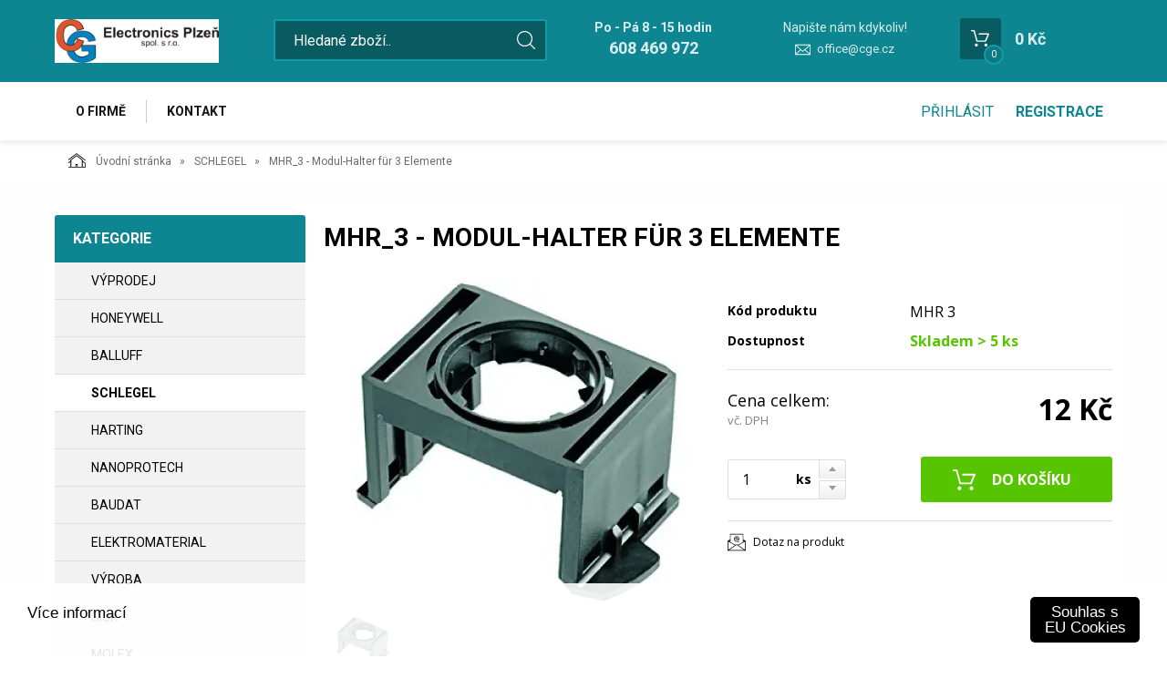

--- FILE ---
content_type: text/html; charset=utf-8
request_url: https://www.cge.cz/mhr3-modul-halter-fur-3-elemente.html
body_size: 7098
content:
<!DOCTYPE html>
<html lang="">
<head>
    <meta charset="utf-8" />

    <title>MHR_3 - Modul-Halter für 3 Elemente </title>
    <meta name="keywords" content="" lang="" />
    <meta name="description" content="" lang="" />

    <meta name="author" content="Nový Web s.r.o. info@novy-web.cz" />
    
    <meta name="robots" content="all,follow"/>
<meta name="googlebot" content="index,follow,snippet,archive"/>    <meta name="viewport" content="width=device-width, initial-scale=1">
    <script src="https://www.cge.cz/media/js/jquery.min.js"></script>
    
        <link rel="icon" href="https://www.cge.cz/media/images/favicon.ico">
        
    <meta name="SKYPE_TOOLBAR" content="SKYPE_TOOLBAR_PARSER_COMPATIBLE" />
    <link type="text/css" href="https://www.cge.cz/media/css/overlay.css?4645262" rel="stylesheet" />
<link type="text/css" href="https://www.cge.cz/media/js/light-gallery/css/lightGallery.css?4645262" rel="stylesheet" />
<link type="text/css" href="https://www.cge.cz/media/css/eucookies.css?4645262" rel="stylesheet" />
<link type="text/css" href="https://www.cge.cz/media/css/noty_nw.css?4645262" rel="stylesheet" />
<link type="text/css" href="https://fonts.googleapis.com/css?family=Open+Sans+Condensed:300,700&amp;amp;subset=latin,cyrillic-ext,latin-ext,cyrillic" rel="stylesheet" />
<link type="text/css" href="https://fonts.googleapis.com/css?family=Open+Sans:400,800,700,300&amp;amp;subset=latin,cyrillic-ext,latin-ext,cyrillic" rel="stylesheet" />
<link type="text/css" href="https://fonts.googleapis.com/css?family=Roboto:400,400i,700&amp;amp;subset=latin-ext" rel="stylesheet" />
<link type="text/css" href="https://www.cge.cz/media/js/multicomplete/jquery-multicomplete.css?4645262" rel="stylesheet" />
<link type="text/css" href="https://www.cge.cz/media/dynamic_p9575_cg_electronics_plzen_spol_s_ro/Eshop_4.less?4645262" rel="stylesheet" />  
        <script>var dataLayer = window.dataLayer || [];</script>
    </head>

<body>
    
    


<div id="fb-root"></div>
<div id="page">
        	<div class="container-fluid header">
		<div class="container">
			<div class="row">
				<div class="col-md-12">
					<a href="https://www.cge.cz/" class="logo">
						<span class="wrapper-of-flex">
							<img src="https://www.cge.cz/User_Files/theme/electronic.jpg" alt="">
						</span>
					</a>
					<div class="search">
						<form method="get" class="search" action="https://www.cge.cz/content/search" >
    <input type="search" class="textbox" name="search" value="" placeholder="Hledané zboží.." id="searchinput" />
    <input type="submit" name="" value="">
    <input type="hidden" name="search_in[products]" value="1" />    <input type="hidden" name="search_in[cats]" value="1" />    <input type="hidden" name="advanced" value="0" />    
</form>
					</div>
					<div class="contact">
						<div class="tel_open">
							<span>Po - Pá 8 - 15 hodin</span>
							<strong>608 469 972</strong>
						</div>
													<div class="mail">
								<span>Napište nám kdykoliv!</span>
								<a href="mailto:office@cge.cz">office@cge.cz</a>
							</div>
											</div>
					<div class="header_cart">
						
<a href="https://www.cge.cz/content/shoppingcart/html" class="cartHref">
<div class="icon">
  <!-- media/images/shoping_cart.svg --><svg xmlns="http://www.w3.org/2000/svg" xmlns:xlink="http://www.w3.org/1999/xlink" version="1.1"  x="0px" y="0px" viewBox="0 0 459.529 459.529" style="enable-background:new 0 0 459.529 459.529;" xml:space="preserve" width="512px" height="512px"><g>	<g>		<path d="M17,55.231h48.733l69.417,251.033c1.983,7.367,8.783,12.467,16.433,12.467h213.35c6.8,0,12.75-3.967,15.583-10.2    l77.633-178.5c2.267-5.383,1.7-11.333-1.417-16.15c-3.117-4.817-8.5-7.65-14.167-7.65H206.833c-9.35,0-17,7.65-17,17    s7.65,17,17,17H416.5l-62.9,144.5H164.333L94.917,33.698c-1.983-7.367-8.783-12.467-16.433-12.467H17c-9.35,0-17,7.65-17,17    S7.65,55.231,17,55.231z" fill="#ffffff"/>		<path d="M135.433,438.298c21.25,0,38.533-17.283,38.533-38.533s-17.283-38.533-38.533-38.533S96.9,378.514,96.9,399.764    S114.183,438.298,135.433,438.298z" fill="#ffffff"/>		<path d="M376.267,438.298c0.85,0,1.983,0,2.833,0c10.2-0.85,19.55-5.383,26.35-13.317c6.8-7.65,9.917-17.567,9.35-28.05    c-1.417-20.967-19.833-37.117-41.083-35.7c-21.25,1.417-37.117,20.117-35.7,41.083    C339.433,422.431,356.15,438.298,376.267,438.298z" fill="#ffffff"/>	</g></g></svg>  <span class="items countitems">0</span>
</div>
<span class="price totalprice_pricevat">0&nbsp;Kč</span>
</a>

<div class="header_cart_hover">
	<div id="cartwindow"></div>
</div>
					</div>
				</div>
			</div>
		</div>
	</div>
	<div class="container-fluid mainMenuHolder">
		<div class="container">
			<div class="row">
				<div class="col-md-12">
					<div class="main-menu">
						<ul ><li class="first" >
<a href="https://www.cge.cz/o-firme.html" class="">O firmě</a></li><li class="last" >
<a href="https://www.cge.cz/kontakt.html" class="">Kontakt</a></li></ul>					</div>
                        					    						<div class="login-menu">
    							<ul>
            <li><a href="https://www.cge.cz/content/login" >Přihlásit</a></li>
        <li><a href="https://www.cge.cz/content/customer/registration"><strong>Registrace</strong></a></li>
    </ul>    						</div>
    					                    				</div>
			</div>
		</div>
	</div>

	<div class="container-fluid breadcrumpHolder">
  <div class="container">
    <ul class="nwBreadcrumb">
    <li>
        <a href="https://www.cge.cz/"><img src="https://www.cge.cz/media/images/breadcrump_house.svg" alt="">Úvodní stránka</a>
    </li>

             <li>
                    <a href="https://www.cge.cz/schlegel-1.html">SCHLEGEL</a>                </li>
         
        <li class="active">MHR_3 - Modul-Halter für 3 Elemente </li>
    </ul>
  </div>
</div>

<div class="product-layout">
<div class="container">
    <div class="row">
                <div class="col-md-3">
            <div class="leftMenu">
                
                  
<div class="leftMenu">
  <span class="tit">Kategorie</span>
  <ul ><li class="first" ><a href="https://www.cge.cz/vyprodej.html" class="">VÝPRODEJ</a></li><li ><a href="https://www.cge.cz/honeywell-1.html" class="">HONEYWELL</a></li><li ><a href="https://www.cge.cz/balluff-1.html" class="">BALLUFF</a></li><li class="toggled active" ><a href="https://www.cge.cz/schlegel-1.html" class="active ">SCHLEGEL</a></li><li ><a href="https://www.cge.cz/harting-1.html" class="">HARTING</a></li><li ><a href="https://www.cge.cz/nanoprotech-1.html" class="">NANOPROTECH</a></li><li ><a href="https://www.cge.cz/baudat-1.html" class="">BAUDAT</a></li><li ><a href="https://www.cge.cz/elektromaterial.html" class="">ELEKTROMATERIAL</a></li><li ><a href="https://www.cge.cz/vyroba.html" class="">VÝROBA</a></li><li ><a href="https://www.cge.cz/sick-1.html" class="">SICK</a></li><li ><a href="https://www.cge.cz/molex-1.html" class="">MOLEX</a></li><li ><a href="https://www.cge.cz/phoenix-contact-1.html" class="">PHOENIX CONTACT</a></li><li ><a href="https://www.cge.cz/siemens-1.html" class="">SIEMENS</a></li><li ><a href="https://www.cge.cz/ifm-1.html" class="">IFM</a></li><li ><a href="https://www.cge.cz/kancelarska-technika.html" class="">Kancelářská technika</a></li><li ><a href="https://www.cge.cz/wenglor-1.html" class="">WENGLOR</a></li><li ><a href="https://www.cge.cz/sensit-1.html" class="">SENSIT</a></li><li ><a href="https://www.cge.cz/contrinex-1.html" class="">CONTRINEX</a></li><li ><a href="https://www.cge.cz/cosmotec-1.html" class="">COSMOTEC</a></li><li class="last" ><a href="https://www.cge.cz/eset-2.html" class="">ESET</a></li></ul>

  
</div>

                
            </div>
            
        </div>
                <div class="col-md-9">
            <div class="productDetail">
                <div class="row">
                    <div class="col-md-12">
                        <h1>MHR_3 - Modul-Halter für 3 Elemente </h1>
                    </div>
                </div>
                <div class="row">
                    <div class="col-md-6">
                        <div class="imageBox">
                                                        <div class="mainImage">
                                <a title="mhr3-modul-halter-fur-3-elemente_79_61.jpg" href="https://www.cge.cz/User_Files/webp/photos/mhr3-modul-halter-fur-3-elemente_79_61.jpg.webp" >
                                    <img alt="mhr3-modul-halter-fur-3-elemente_79_61.jpg" src="https://www.cge.cz/User_Files/photos/thumbs/t360-m420_mhr3-modul-halter-fur-3-elemente_79_61.jpg.webp">
                                </a>
                            </div>
                                                        <div class="thumbs">
                                <ul id="lightGallery">
                                                                                                           <li data-src="https://www.cge.cz/User_Files/webp/photos/mhr3-modul-halter-fur-3-elemente_79_61.jpg.webp" data-main-src="https://www.cge.cz/User_Files/photos/thumbs/t360-m420_mhr3-modul-halter-fur-3-elemente_79_61.jpg.webp" class="openImg">
                                        <img src="https://www.cge.cz/User_Files/photos/thumbs/t94-m100_mhr3-modul-halter-fur-3-elemente_79_61.jpg.webp" title="mhr3-modul-halter-fur-3-elemente_79_61.jpg"/>
                                    </li>
                                                                    </ul>
                            </div>
                                                         
                        </div>
                    </div>
                    <div class="col-md-6">
                        <div class="desc">
                            <div class="annotation"></div>
                            <table class="descTable">
                                                                    <tr><td class="title">Kód produktu</td><td class="descr">MHR 3</td></tr>
                                                                                                                                                            </table>
                            <form action="https://www.cge.cz/content/cartadd" onsubmit="return shoppingcart.cartadd(this);" method="get" id="addtocart">
                                                              <div class="availabilityTableHolder">
                                    <table class="availabilityTable">
                                        <tr><td class="title">Dostupnost</td><td class="av inStock">Skladem > 5 ks</td></tr>
                                    </table>
                                </div>
                                                                  <div class="buyBox">
                                    <table class="price">
                                      <tr>
                                        <td>
                                          <div>Cena celkem:<span>vč. DPH</span></div>
                                        </td>
                                        <td>
                                            <strong>
                                                12&nbsp;Kč                                                                                            </strong>
                                                                                    </td>
                                      </tr>
                                    </table>
                                                                        <table class="buy ">
                                      <tr>
                                        <td>
                                          <div class="quantity">
                                            <div class="quantityBox">
                                              <input type="number" name="product_id[2279]" id="amount" min="1" value="1" step="1" max="">
                                              <a class="productPlus"></a>
                                              <a class="productMinus"></a>
                                            </div>
                                          </div>
                                          <strong>ks</strong>
                                        </td>
                                        <td>
                                          <input type="submit" value="Do košíku" >
                                        </td>
                                      </tr>
                                    </table>
                                  </div>
                                                                                          </form>
                            <div class="suggBox">
                                <table>
                                    <tr>
                                        <td>
                                                                                        <span><a href="https://www.cge.cz/content/product/question/2279" class="question">Dotaz na produkt</a></span>
                                                                                                                                </td>
                                    </tr>
                                </table>
                            </div>
                        </div>
                    </div>
                </div>
                <div class="row">
                  <div class="col-md-12">
                    <div class="datail_ui_tabs">
                                            <ul>
                        <li data-target="popis"><a href="#">Popis</a></li>
                                                <li data-target="parametry"><a href="#">Parametry</a></li>
                                                                                                                                                                                              </ul>
                      <div class="clearfix"></div>
                    </div>
                  </div>
                </div>
                <div class="row">
                  <div class="col-md-12">
                    <div class="desc_holder" id="popis">
                      <p style="text-align: left; text-indent: 0px; padding: 0px 0px 0px 0px; margin: 0px 0px 0px 0px;"><span style=" font-size: 10pt; font-family: 'Calibri'; font-style: normal; font-weight: normal; color: #000000; background-color: transparent; text-decoration: none;">Rubrik: Kontaktgeber</span></p>
<p style="text-align: left; text-indent: 0px; padding: 0px 0px 0px 0px; margin: 0px 0px 0px 0px;"><span style=" font-size: 10pt; font-family: 'Calibri'; font-style: normal; font-weight: normal; color: #000000; background-color: transparent; text-decoration: none;">Baureihe: Kontaktgeber M...</span></p>
<p style="text-align: left; text-indent: 0px; padding: 0px 0px 0px 0px; margin: 0px 0px 0px 0px;"><span style=" font-size: 10pt; font-family: 'Calibri'; font-style: normal; font-weight: normal; color: #000000; background-color: transparent; text-decoration: none;">Zubehörtyp: Kontaktgeber</span></p>
<p style="text-align: left; text-indent: 0px; padding: 0px 0px 0px 0px; margin: 0px 0px 0px 0px;"><span style=" font-size: 10pt; font-family: 'Calibri'; font-style: normal; font-weight: normal; color: #000000; background-color: transparent; text-decoration: none;">Lagertemperatur: -50°C ... 85°C</span></p>
<p style="text-align: left; text-indent: 0px; padding: 0px 0px 0px 0px; margin: 0px 0px 0px 0px;"><span style=" font-size: 10pt; font-family: 'Calibri'; font-style: normal; font-weight: normal; color: #000000; background-color: transparent; text-decoration: none;">Betriebstemperatur: -30°C ... 85°C</span></p>
                    </div>
                  </div>
                </div>
                                <div class="row">
                  <div class="col-md-12" id="parametry">
                    <span class="detail_tit">Parametry</span>
                    <div class="param_holder">
    <ul class="parametersLists">
          
                            <li><span>Záruka: </span><strong>24 měs.   </strong></li>
                        </ul>
</div>
                  </div>
                </div>
                                                                                                                                <div class="row">
                    <div class="col-md-12">
                         
                    </div>
                </div>
            </div>
        </div>
    </div>
</div>
</div>


	<div class="container-fluid newsletter_confirm_holder">
		<div class="container">
			<div class="row">
				<div class="col-md-12">
					<div class="col-md-6">
						<div class="newsletter_text">
							<strong>Výběr těch nejlepších slev a novinek!</strong>
							<span>Výběr těch nejlepších slev a novinek!</span>
						</div>
					</div>
					<div class="col-md-6">
						<form role="form" action="https://www.cge.cz/content/newsletter/addconfirm" method="post" onsubmit="return ajaxsendform(this, true);">
							<input type="email" name="email" placeholder="Vložte e-mail">
							<input type="submit" class="" value="Odeslat">
							<div class="gdpragreements newsletter">
        <label class="gdpragreements">
                <input type="checkbox" name="gdpragreement[newsletter]" value="1" required="required" >
        Souhlasím se <a href="https://www.cge.cz/ochrana-osobnich-udaju.html" class="gdpr-confirm" data-title="Souhlasím se zpracováním mých osobních údajů správcem těchto www za účely uvedenými v dokumentu Souhlas se zpracováním osobních údajů" target="_blank">zpracováním osobních údajů</a>     </label>
</div>														<span id="hiddenInput_697297b1298aa"></span>
							<input type="hidden" name="an_sp" value="1">
							<script type="text/javascript">
							    document.getElementById('hiddenInput_697297b1298aa').innerHTML = (String.fromCharCode(60) + 'input type="hidden" name="jeclovek" value="a' + 'no" />');
							</script>
						</form>
					</div>
				</div>
			</div>
		</div>
	</div>
	<footer>
		<div class="container-fluid footer">
			<div class="container">
				<div class="row">
					<div class="col-md-3">
						<span class="tit">Užitečné informace</span>
						<div class="footer_menu">
							<ul ><li class="first" >
<a href="https://www.cge.cz/doprava-a-platba.html" class="">Doprava a platba</a></li><li >
<a href="https://www.cge.cz/obchodni-podminky.html" class="">Obchodní podmínky</a></li><li >
<a href="https://www.cge.cz/reklamacni-rad.html" class="">Reklamační řád</a></li><li class="last" >
<a href="https://www.cge.cz/ochrana-osobnich-udaju.html" class="">Ochrana osobních údajů</a></li></ul>						</div>
					</div>
					<div class="col-md-2">
						<span class="tit">Kontakt</span>
						<address>
							CG Electronics Plzeň, spol. s r.o. <br>
							Železničářská 349/39<br>
							312 00 							Plzeň <br><br>
							IČ: 25218409<br>
							DIČ: CZ25218409<br>
						</address>
					</div>
					<div class="col-md-4">
						<div class="footer_contact">
													<span>Po - Pá 8 - 15 hodin</span>
																			<strong class="tel"><i><!-- media/images/footer_phone_icon.svg --><svg version="1.1"  xmlns="http://www.w3.org/2000/svg" xmlns:xlink="http://www.w3.org/1999/xlink" x="0px" y="0px"	 viewBox="0 0 473.806 473.806" style="enable-background:new 0 0 473.806 473.806;" xml:space="preserve"><g>	<g>		<path d="M374.456,293.506c-9.7-10.1-21.4-15.5-33.8-15.5c-12.3,0-24.1,5.3-34.2,15.4l-31.6,31.5c-2.6-1.4-5.2-2.7-7.7-4			c-3.6-1.8-7-3.5-9.9-5.3c-29.6-18.8-56.5-43.3-82.3-75c-12.5-15.8-20.9-29.1-27-42.6c8.2-7.5,15.8-15.3,23.2-22.8			c2.8-2.8,5.6-5.7,8.4-8.5c21-21,21-48.2,0-69.2l-27.3-27.3c-3.1-3.1-6.3-6.3-9.3-9.5c-6-6.2-12.3-12.6-18.8-18.6			c-9.7-9.6-21.3-14.7-33.5-14.7s-24,5.1-34,14.7c-0.1,0.1-0.1,0.1-0.2,0.2l-34,34.3c-12.8,12.8-20.1,28.4-21.7,46.5			c-2.4,29.2,6.2,56.4,12.8,74.2c16.2,43.7,40.4,84.2,76.5,127.6c43.8,52.3,96.5,93.6,156.7,122.7c23,10.9,53.7,23.8,88,26			c2.1,0.1,4.3,0.2,6.3,0.2c23.1,0,42.5-8.3,57.7-24.8c0.1-0.2,0.3-0.3,0.4-0.5c5.2-6.3,11.2-12,17.5-18.1c4.3-4.1,8.7-8.4,13-12.9			c9.9-10.3,15.1-22.3,15.1-34.6c0-12.4-5.3-24.3-15.4-34.3L374.456,293.506z M410.256,398.806			C410.156,398.806,410.156,398.906,410.256,398.806c-3.9,4.2-7.9,8-12.2,12.2c-6.5,6.2-13.1,12.7-19.3,20			c-10.1,10.8-22,15.9-37.6,15.9c-1.5,0-3.1,0-4.6-0.1c-29.7-1.9-57.3-13.5-78-23.4c-56.6-27.4-106.3-66.3-147.6-115.6			c-34.1-41.1-56.9-79.1-72-119.9c-9.3-24.9-12.7-44.3-11.2-62.6c1-11.7,5.5-21.4,13.8-29.7l34.1-34.1c4.9-4.6,10.1-7.1,15.2-7.1			c6.3,0,11.4,3.8,14.6,7c0.1,0.1,0.2,0.2,0.3,0.3c6.1,5.7,11.9,11.6,18,17.9c3.1,3.2,6.3,6.4,9.5,9.7l27.3,27.3			c10.6,10.6,10.6,20.4,0,31c-2.9,2.9-5.7,5.8-8.6,8.6c-8.4,8.6-16.4,16.6-25.1,24.4c-0.2,0.2-0.4,0.3-0.5,0.5			c-8.6,8.6-7,17-5.2,22.7c0.1,0.3,0.2,0.6,0.3,0.9c7.1,17.2,17.1,33.4,32.3,52.7l0.1,0.1c27.6,34,56.7,60.5,88.8,80.8			c4.1,2.6,8.3,4.7,12.3,6.7c3.6,1.8,7,3.5,9.9,5.3c0.4,0.2,0.8,0.5,1.2,0.7c3.4,1.7,6.6,2.5,9.9,2.5c8.3,0,13.5-5.2,15.2-6.9			l34.2-34.2c3.4-3.4,8.8-7.5,15.1-7.5c6.2,0,11.3,3.9,14.4,7.3c0.1,0.1,0.1,0.1,0.2,0.2l55.1,55.1			C420.456,377.706,420.456,388.206,410.256,398.806z"/>		<path d="M256.056,112.706c26.2,4.4,50,16.8,69,35.8s31.3,42.8,35.8,69c1.1,6.6,6.8,11.2,13.3,11.2c0.8,0,1.5-0.1,2.3-0.2			c7.4-1.2,12.3-8.2,11.1-15.6c-5.4-31.7-20.4-60.6-43.3-83.5s-51.8-37.9-83.5-43.3c-7.4-1.2-14.3,3.7-15.6,11			S248.656,111.506,256.056,112.706z"/>		<path d="M473.256,209.006c-8.9-52.2-33.5-99.7-71.3-137.5s-85.3-62.4-137.5-71.3c-7.3-1.3-14.2,3.7-15.5,11			c-1.2,7.4,3.7,14.3,11.1,15.6c46.6,7.9,89.1,30,122.9,63.7c33.8,33.8,55.8,76.3,63.7,122.9c1.1,6.6,6.8,11.2,13.3,11.2			c0.8,0,1.5-0.1,2.3-0.2C469.556,223.306,474.556,216.306,473.256,209.006z"/>	</g></g><g></g><g></g><g></g><g></g><g></g><g></g><g></g><g></g><g></g><g></g><g></g><g></g><g></g><g></g><g></g></svg></i> 608 469 972</strong>
												<br>
													<span>Napište nám kdykoliv!</span>
							<strong class="email"><i><!-- media/images/envelope.svg --><svg version="1.1"  xmlns="http://www.w3.org/2000/svg" xmlns:xlink="http://www.w3.org/1999/xlink" x="0px" y="0px" viewBox="0 0 485.411 485.411" fill="#fff" style="enable-background:new 0 0 485.411 485.411;" xml:space="preserve">	<g>		<path d="M0,81.824v321.763h485.411V81.824H0z M242.708,280.526L43.612,105.691h398.187L242.708,280.526z M163.397,242.649L23.867,365.178V120.119L163.397,242.649z M181.482,258.533l61.22,53.762l61.22-53.762L441.924,379.72H43.487 L181.482,258.533z M322.008,242.655l139.535-122.536v245.059L322.008,242.655z"/>	</g></svg></i><a href="mailto:office@cge.cz">office@cge.cz</a></strong>
												</div>
					</div>
					<div class="col-md-3">
						<div class="copyright">
							<a href="https://www.cge.cz/" class="logo"><img src="https://www.cge.cz/media/images/logo.png" alt="" /></a>
							<span>Copyright © Novy Web s.r.o. 2026</span>
						</div>
					</div>
				</div>
			</div>
		</div>
	</footer>
	
	</div>

<div class="eucookies-wrapper">
	<div class="euc_strip bottom white">
		<a class="euc_btn euc_link_consent" href="https://www.cge.cz/eucookies/consent">Souhlas s EU Cookies</a>
		<p class="euc_text"> <a href="" class="euc_more_info" >Více informací</a></p>
	</div>
</div>


                    
    <script type="text/javascript" src="https://www.cge.cz/media/js/jquery.min.js?4645262"></script>
<script type="text/javascript" src="https://www.cge.cz/media/js/bootstrap.min.js?4645262"></script>
<script type="text/javascript" src="https://www.cge.cz/media/js/frontweb.js?4645262"></script>
<script type="text/javascript" src="https://www.cge.cz/media/js/overlay.js?4645262"></script>
<script type="text/javascript" src="https://www.cge.cz/media/js/light-gallery/js/lightGallery.js?4645262"></script>
<script type="text/javascript" src="https://www.cge.cz/media/js/light-gallery/js/lg-thumbnail.js?4645262"></script>
<script type="text/javascript" src="https://www.cge.cz/media/js/light-gallery/js/lg-zoom.js?4645262"></script>
<script type="text/javascript" src="https://www.cge.cz/media/js/shoppingcart.js?4645262"></script>
<script type="text/javascript" src="https://www.cge.cz/media/js/shitpopup.js?4645262"></script>
<script type="text/javascript" src="https://www.cge.cz/media/js/mobilemenu/js/jquery.mmenu.min.js?4645262"></script>
<script type="text/javascript" src="https://www.cge.cz/media/js/mobilemenu/js/addons/jquery.mmenu.backbutton.min.js?4645262"></script>
<script type="text/javascript" src="https://www.cge.cz/media/js/mobilemenu/js/addons/jquery.mmenu.navbars.min.js?4645262"></script>
<script type="text/javascript" src="https://www.cge.cz/media/js/noty/packaged/jquery.noty.packaged.min.js?4645262"></script>
<script type="text/javascript" src="https://www.cge.cz/media/js/noty/nw_noty_init.js?4645262"></script>
<script type="text/javascript" src="https://www.cge.cz/media/js/webdemo.js?4645262"></script>
<script type="text/javascript" src="https://www.cge.cz/media/js/multicomplete/jquery-multicomplete.js?4645262"></script>
<script type="text/javascript" src="https://www.cge.cz/media/js/multicomplete/init-multicomplete.js?4645262"></script><script>
  $( document ).ready(function() {
    $( ".leftMenu i.toggle_submenu" ).click(function() {
      var li = $(this).closest("li");
      $(li).toggleClass("toggled");
    });
  });
</script><script type="text/javascript">
$( document ).ready(function() {
    if ($(window).width() < 960) {
       $( ".leftMenu .tit" ).click(function() {
           $( ".leftMenu > ul" ).slideToggle( "slow", function() {});
       });
    }
});
</script><script type="text/javascript">
                                $(document).ready(function(){
                                  $('div.imageBox div.thumbs ul li').hover(function(){
                                      $('div.imageBox .mainImage img').attr('src', jQuery(this).attr('data-main-src'));
                                      $('div.imageBox .mainImage a').attr('href', jQuery(this).attr('href'));
                                      $('div.imageBox div.thumbs ul li').removeClass('openImg');
                                      $(this).addClass('openImg');
                                  });
                                  $('div.imageBox .mainImage a').click(function(){
                                      $('div.imageBox div.thumbs li.openImg').click();
                                      return false;
                                  })
                                  $('#lightGallery').lightGallery({
                                      showThumbByDefault: true,
                                      addClass:'showThumbByDefault',
                                      download: false,
                                  });
                                });
</script><script type="text/javascript">
                        $( ".datail_ui_tabs ul li" ).click(function() {
                          var element = $(this).attr("data-target");
                          $('html, body').animate({
                              scrollTop: $("#"+element).offset().top
                          }, 500);
                          return false;
                        });
</script><script type="text/javascript">
$("div.quantity div.quantityBox").each(function() {
    var inp = $(this).find("input");
    var step = 1;
    if(inp.attr('step') && inp.attr('step') > 1) {
        step = parseInt(inp.attr('step'));
        inp.on( "change", function() {
            var inpVal = inp.val();
            var newVal = (Math.ceil(inpVal / step)) * step;
            inp.val(newVal);
        } );
    }
    $(this).find("a.productPlus").click(function() {
      var inpVal = inp.val();
      inp.val(parseInt(inpVal) + step);

      // shoppingcart.updateQuantity($(inp).data('code'), $(inp).val());
      return false;
    });
    $(this).find("a.productMinus").click(function() {
      var inpVal = inp.val();
      inp.val( parseInt(inpVal) > 0 ? parseInt(inpVal) - step : 0);

      // shoppingcart.updateQuantity($(inp).data('code'), $(inp).val());
      return false;
    });
});


</script>    
    <div id="msg">
        <script type="text/javascript">jQuery(document).ready(function(){});</script>    </div>

    <script type="text/javascript">
      ajaxload('https://www.cge.cz/content/shopwindow', 'cartwindow');
    </script>
      </body>
</html>



--- FILE ---
content_type: text/html; charset=utf-8
request_url: https://www.cge.cz/content/shoppingcart/getpricejson
body_size: 281
content:
{"countitems":0,"topCart":{"items":"0 polo\u017eek","price":"0&nbsp;K\u010d,-"},"totalprice":{"price":"0,00&nbsp;K\u010d","pricevat":"0&nbsp;K\u010d","vatvalue":"0,00&nbsp;K\u010d"},"totalpricediscount":{"price":"0,00&nbsp;K\u010d","pricevat":"0&nbsp;K\u010d","vatvalue":"0,00&nbsp;K\u010d"},"totalpricewithdiscount":{"price":"0,00&nbsp;K\u010d","pricevat":"0&nbsp;K\u010d","vatvalue":"0,00&nbsp;K\u010d"},"orderprice":{"price":"0,00&nbsp;K\u010d","pricevat":"0&nbsp;K\u010d","vatvalue":"0,00&nbsp;K\u010d"},"freeprice":"3&nbsp;630&nbsp;K\u010d","transport":{"2":{"id":"2","pricevat":"133&nbsp;K\u010d","freeprice":"3&nbsp;630&nbsp;K\u010d","display":1,"selected":0}},"payment":{"5":{"id":5,"pricevat":"61&nbsp;K\u010d","freeprice":"0&nbsp;K\u010d","display":1,"selected":0},"6":{"id":6,"pricevat":"0&nbsp;K\u010d","freeprice":"2&nbsp;420&nbsp;K\u010d","display":1,"selected":0}},"items":[],"payment_transport_price":{"5":{"id":5,"pricevat":"194&nbsp;K\u010d","freeprice":"0&nbsp;K\u010d","display":1,"selected":0},"6":{"id":6,"pricevat":"133&nbsp;K\u010d","freeprice":"2&nbsp;420&nbsp;K\u010d","display":1,"selected":0}},"actual":{"transport":{"name":"","price":"","pricevat":""},"paymenttransport":{"price":"","pricevat":""},"payment":{"name":"","price":"","pricevat":""}},"misstofreepricehidden":"0","misstofreeprice":{"price":"3&nbsp;000,00&nbsp;K\u010d","pricevat":"3&nbsp;630&nbsp;K\u010d"},"deliverydate":"O\u010dek\u00e1van\u00e9 datum expedice objedn\u00e1vky je 22. 01. 2026"}

--- FILE ---
content_type: application/javascript
request_url: https://www.cge.cz/media/js/light-gallery/js/lg-thumbnail.js?4645262
body_size: 2984
content:
(function($, window, document, undefined) {

    'use strict';

    var defaults = {
        thumbnail: true,

        animateThumb: true,
        currentPagerPosition: 'middle',

        thumbWidth: 100,
        thumbContHeight: 100,
        thumbMargin: 5,

        exThumbImage: false,
        showThumbByDefault: true,
        toogleThumb: true,
        pullCaptionUp: true,

        enableThumbDrag: true,
        enableThumbSwipe: true,
        swipeThreshold: 50,

        loadYoutubeThumbnail: true,
        youtubeThumbSize: 1,

        loadVimeoThumbnail: true,
        vimeoThumbSize: 'thumbnail_small',

        loadDailymotionThumbnail: true
    };

    var Thumbnail = function(element) {

        // get lightGallery core plugin data
        this.core = $(element).data('lightGallery');

        // extend module default settings with lightGallery core settings
        this.core.s = $.extend({}, defaults, this.core.s);

        this.$el = $(element);
        this.$thumbOuter = null;
        this.thumbOuterWidth = 0;
        this.thumbTotalWidth = (this.core.$items.length * (this.core.s.thumbWidth + this.core.s.thumbMargin));
        this.thumbIndex = this.core.index;

        // Thumbnail animation value
        this.left = 0;

        this.init();

        return this;
    };

    Thumbnail.prototype.init = function() {
        if (this.core.s.thumbnail && this.core.$items.length > 1) {
            if (this.core.s.showThumbByDefault) {
                this.core.$outer.addClass('lg-thumb-open');
            }

            if (this.core.s.pullCaptionUp) {
                this.core.$outer.addClass('lg-pull-caption-up');
            }

            this.build();
            if (this.core.s.animateThumb) {
                if (this.core.s.enableThumbDrag && !this.core.isTouch && this.core.doCss()) {
                    this.enableThumbDrag();
                }

                if (this.core.s.enableThumbSwipe && this.core.isTouch && this.core.doCss()) {
                    this.enableThumbSwipe();
                }

                this.thumbClickable = false;
            } else {
                this.thumbClickable = true;
            }

            this.toogle();
            this.thumbkeyPress();
        }
    };

    Thumbnail.prototype.build = function() {
        var _this = this;
        var thumbList = '';
        var vimeoErrorThumbSize = '';
        var $thumb;
        var html = '<div class="lg-thumb-outer">' +
            '<div class="lg-thumb group">' +
            '</div>' +
            '</div>';

        switch (this.core.s.vimeoThumbSize) {
            case 'thumbnail_large':
                vimeoErrorThumbSize = '640';
                break;
            case 'thumbnail_medium':
                vimeoErrorThumbSize = '200x150';
                break;
            case 'thumbnail_small':
                vimeoErrorThumbSize = '100x75';
        }

        _this.core.$outer.addClass('lg-has-thumb');

        _this.core.$outer.find('.lg').append(html);

        _this.$thumbOuter = _this.core.$outer.find('.lg-thumb-outer');
        _this.thumbOuterWidth = _this.$thumbOuter.width();

        if (_this.core.s.animateThumb) {
            _this.core.$outer.find('.lg-thumb').css({
                width: _this.thumbTotalWidth + 'px',
                position: 'relative'
            });
        }

        if (this.core.s.animateThumb) {
            _this.$thumbOuter.css('height', _this.core.s.thumbContHeight + 'px');
        }

        function getThumb(src, thumb, index) {
            var isVideo = _this.core.isVideo(src, index) || {};
            var thumbImg;
            var vimeoId = '';

            if (isVideo.youtube || isVideo.vimeo || isVideo.dailymotion) {
                if (isVideo.youtube) {
                    if (_this.core.s.loadYoutubeThumbnail) {
                        thumbImg = '//img.youtube.com/vi/' + isVideo.youtube[1] + '/' + _this.core.s.youtubeThumbSize + '.jpg';
                    } else {
                        thumbImg = thumb;
                    }
                } else if (isVideo.vimeo) {
                    if (_this.core.s.loadVimeoThumbnail) {
                        thumbImg = '//i.vimeocdn.com/video/error_' + vimeoErrorThumbSize + '.jpg';
                        vimeoId = isVideo.vimeo[1];
                    } else {
                        thumbImg = thumb;
                    }
                } else if (isVideo.dailymotion) {
                    if (_this.core.s.loadDailymotionThumbnail) {
                        thumbImg = '//www.dailymotion.com/thumbnail/video/' + isVideo.dailymotion[1];
                    } else {
                        thumbImg = thumb;
                    }
                }
            } else {
                thumbImg = thumb;
            }

            thumbList += '<div data-vimeo-id="' + vimeoId + '" class="lg-thumb-item" style="width:' + _this.core.s.thumbWidth + 'px; margin-right: ' + _this.core.s.thumbMargin + 'px"><img src="' + thumbImg + '" /></div>';
            vimeoId = '';
        }

        if (_this.core.s.dynamic) {
            for (var i = 0; i < _this.core.s.dynamicEl.length; i++) {
                getThumb(_this.core.s.dynamicEl[i].src, _this.core.s.dynamicEl[i].thumb, i);
            }
        } else {
            _this.core.$items.each(function(i) {

                if (!_this.core.s.exThumbImage) {
                    getThumb($(this).attr('href') || $(this).attr('data-src'), $(this).find('img').attr('src'), i);
                } else {
                    getThumb($(this).attr('href') || $(this).attr('data-src'), $(this).attr(_this.core.s.exThumbImage), i);
                }

            });
        }

        _this.core.$outer.find('.lg-thumb').html(thumbList);

        $thumb = _this.core.$outer.find('.lg-thumb-item');

        // Load vimeo thumbnails
        $thumb.each(function() {
            var $this = $(this);
            var vimeoVideoId = $this.attr('data-vimeo-id');

            if (vimeoVideoId) {
                $.getJSON('http://www.vimeo.com/api/v2/video/' + vimeoVideoId + '.json?callback=?', {
                    format: 'json'
                }, function(data) {
                    $this.find('img').attr('src', data[0][_this.core.s.vimeoThumbSize]);
                });
            }
        });

        // manage active class for thumbnail
        $thumb.eq(_this.core.index).addClass('active');
        _this.core.$el.on('onBeforeSlide.lg.tm', function() {
            $thumb.removeClass('active');
            $thumb.eq(_this.core.index).addClass('active');
        });

        $thumb.on('click.lg touchend.lg', function() {
            var _$this = $(this);
            setTimeout(function() {

                // In IE9 and bellow touch does not support
                // Go to slide if browser does not support css transitions
                if ((_this.thumbClickable && !_this.core.lgBusy) || !_this.core.doCss()) {
                    _this.core.index = _$this.index();
                    _this.core.slide(_this.core.index, false, true);
                }
            }, 50);
        });

        _this.core.$el.on('onBeforeSlide.lg.tm', function() {
            _this.animateThumb(_this.core.index);
        });

        $(window).on('resize.lg.thumb orientationchange.lg.thumb', function() {
            setTimeout(function() {
                _this.animateThumb(_this.core.index);
                _this.thumbOuterWidth = _this.$thumbOuter.width();
            }, 200);
        });

    };

    Thumbnail.prototype.setTranslate = function(value) {
        // jQuery supports Automatic CSS prefixing since jQuery 1.8.0
        this.core.$outer.find('.lg-thumb').css({
            transform: 'translate3d(-' + (value) + 'px, 0px, 0px)'
        });
    };

    Thumbnail.prototype.animateThumb = function(index) {
        var $thumb = this.core.$outer.find('.lg-thumb');
        if (this.core.s.animateThumb) {
            var position;
            switch (this.core.s.currentPagerPosition) {
                case 'left':
                    position = 0;
                    break;
                case 'middle':
                    position = (this.thumbOuterWidth / 2) - (this.core.s.thumbWidth / 2);
                    break;
                case 'right':
                    position = this.thumbOuterWidth - this.core.s.thumbWidth;
            }
            this.left = ((this.core.s.thumbWidth + this.core.s.thumbMargin) * index - 1) - position;
            if (this.left > (this.thumbTotalWidth - this.thumbOuterWidth)) {
                this.left = this.thumbTotalWidth - this.thumbOuterWidth;
            }

            if (this.left < 0) {
                this.left = 0;
            }

            if (this.core.lGalleryOn) {
                if (!$thumb.hasClass('on')) {
                    this.core.$outer.find('.lg-thumb').css('transition-duration', this.core.s.speed + 'ms');
                }

                if (!this.core.doCss()) {
                    $thumb.animate({
                        left: -this.left + 'px'
                    }, this.core.s.speed);
                }
            } else {
                if (!this.core.doCss()) {
                    $thumb.css('left', -this.left + 'px');
                }
            }

            this.setTranslate(this.left);

        }
    };

    // Enable thumbnail dragging and swiping
    Thumbnail.prototype.enableThumbDrag = function() {

        var _this = this;
        var startCoords = 0;
        var endCoords = 0;
        var isDraging = false;
        var isMoved = false;
        var tempLeft = 0;

        _this.$thumbOuter.addClass('lg-grab');

        _this.core.$outer.find('.lg-thumb').on('mousedown.lg.thumb', function(e) {
            if (_this.thumbTotalWidth > _this.thumbOuterWidth) {
                // execute only on .lg-object
                e.preventDefault();
                startCoords = e.pageX;
                isDraging = true;

                // ** Fix for webkit cursor issue https://code.google.com/p/chromium/issues/detail?id=26723
                _this.core.$outer.scrollLeft += 1;
                _this.core.$outer.scrollLeft -= 1;

                // *
                _this.thumbClickable = false;
                _this.$thumbOuter.removeClass('lg-grab').addClass('lg-grabbing');
            }
        });

        $(window).on('mousemove.lg.thumb', function(e) {
            if (isDraging) {
                tempLeft = _this.left;
                isMoved = true;
                endCoords = e.pageX;

                _this.$thumbOuter.addClass('lg-dragging');

                tempLeft = tempLeft - (endCoords - startCoords);

                if (tempLeft > (_this.thumbTotalWidth - _this.thumbOuterWidth)) {
                    tempLeft = _this.thumbTotalWidth - _this.thumbOuterWidth;
                }

                if (tempLeft < 0) {
                    tempLeft = 0;
                }

                // move current slide
                _this.setTranslate(tempLeft);

            }
        });

        $(window).on('mouseup.lg.thumb', function() {
            if (isMoved) {
                isMoved = false;
                _this.$thumbOuter.removeClass('lg-dragging');

                _this.left = tempLeft;

                if (Math.abs(endCoords - startCoords) < _this.core.s.swipeThreshold) {
                    _this.thumbClickable = true;
                }

            } else {
                _this.thumbClickable = true;
            }

            if (isDraging) {
                isDraging = false;
                _this.$thumbOuter.removeClass('lg-grabbing').addClass('lg-grab');
            }
        });

    };

    Thumbnail.prototype.enableThumbSwipe = function() {
        var _this = this;
        var startCoords = 0;
        var endCoords = 0;
        var isMoved = false;
        var tempLeft = 0;

        _this.core.$outer.find('.lg-thumb').on('touchstart.lg', function(e) {
            if (_this.thumbTotalWidth > _this.thumbOuterWidth) {
                e.preventDefault();
                startCoords = e.originalEvent.targetTouches[0].pageX;
                _this.thumbClickable = false;
            }
        });

        _this.core.$outer.find('.lg-thumb').on('touchmove.lg', function(e) {
            if (_this.thumbTotalWidth > _this.thumbOuterWidth) {
                e.preventDefault();
                endCoords = e.originalEvent.targetTouches[0].pageX;
                isMoved = true;

                _this.$thumbOuter.addClass('lg-dragging');

                tempLeft = _this.left;

                tempLeft = tempLeft - (endCoords - startCoords);

                if (tempLeft > (_this.thumbTotalWidth - _this.thumbOuterWidth)) {
                    tempLeft = _this.thumbTotalWidth - _this.thumbOuterWidth;
                }

                if (tempLeft < 0) {
                    tempLeft = 0;
                }

                // move current slide
                _this.setTranslate(tempLeft);

            }
        });

        _this.core.$outer.find('.lg-thumb').on('touchend.lg', function() {
            if (_this.thumbTotalWidth > _this.thumbOuterWidth) {

                if (isMoved) {
                    isMoved = false;
                    _this.$thumbOuter.removeClass('lg-dragging');
                    if (Math.abs(endCoords - startCoords) < _this.core.s.swipeThreshold) {
                        _this.thumbClickable = true;
                    }

                    _this.left = tempLeft;
                } else {
                    _this.thumbClickable = true;
                }
            } else {
                _this.thumbClickable = true;
            }
        });

    };

    Thumbnail.prototype.toogle = function() {
        var _this = this;
        if (_this.core.s.toogleThumb) {
            _this.core.$outer.addClass('lg-can-toggle');
            _this.$thumbOuter.append('<span class="lg-toogle-thumb lg-icon"></span>');
            _this.core.$outer.find('.lg-toogle-thumb').on('click.lg', function() {
                _this.core.$outer.toggleClass('lg-thumb-open');
            });
        }
    };

    Thumbnail.prototype.thumbkeyPress = function() {
        var _this = this;
        $(window).on('keydown.lg.thumb', function(e) {
            if (e.keyCode === 38) {
                e.preventDefault();
                _this.core.$outer.addClass('lg-thumb-open');
            } else if (e.keyCode === 40) {
                e.preventDefault();
                _this.core.$outer.removeClass('lg-thumb-open');
            }
        });
    };

    Thumbnail.prototype.destroy = function() {
        if (this.core.s.thumbnail && this.core.$items.length > 1) {
            $(window).off('resize.lg.thumb orientationchange.lg.thumb keydown.lg.thumb');
            this.$thumbOuter.remove();
            this.core.$outer.removeClass('lg-has-thumb');
        }
    };

    $.fn.lightGallery.modules.Thumbnail = Thumbnail;

})(jQuery, window, document);


--- FILE ---
content_type: application/javascript
request_url: https://www.cge.cz/media/js/frontweb.js?4645262
body_size: 742
content:
urlbase = 'https://www.cge.cz/';

$(function() {

    $("a.login").click(function() {
    data = new Array();
        ajaxloadoverlay(this.href, data, false);

        return false;
    });

  //$('input, textarea').placeholder();

});

function ajaxload(url, id_name, data) {
    data = typeof data !== 'undefined' ? data : new Array();

    var objajax = {
      type: 'GET',
      url: url,
      data: data,
      dataType: 'html',

      success: function(return_data) {
        $("#"+id_name).html(return_data);
      },

      error: function(jqxhr) {
        if (jqxhr.status == 500) {
          messagebox_adderror("Data se nepodařilo načíst");
        }

      }

    }

    $.ajax(objajax);

    return false;

}

function ajaxloadoverlay(url, data, padding) {
  data = typeof data !== 'undefined' ? data : new Array();

  var objajax = {
      type: 'GET',
      url: url,
      data: data,
      dataType: 'html',
      success: function(return_data) {
        addHtmlContent(return_data);
        doOverlayOpen(padding);
      },

      error: function() {
        //chybova hlaska
        alert("Nepodařilo načíst data");
      }

    }

  $.ajax(objajax);

  return false;
}

function ajaxloadmessagebox(url, data) {
  data = typeof data !== 'undefined' ? data : new Array();

  var objajax = {
      type: 'GET',
      url: url,
      data: data,
      dataType: 'html',
      success: function(return_data) {
        messagebox_addok(return_data);
      },

      error: function() {
        //chybova hlaska
        messagebox_adderror("Nepodařilo se načíst data");
      }

    }

  $.ajax(objajax);

  return false;
}

function ajaxmessages() {
  ajaxload(urlbase+'content/web/messages', 'msg');
}

function ajaxsendform(objForm, messagebox, dataType, padding, sync) {
  messagebox = typeof messagebox !== 'undefined' ? messagebox : false;
  dataType = typeof dataType !== 'undefined' ? dataType : 'html';
  sync = typeof sync !== 'undefined' ? sync : true;

  $.ajax({
      type: objForm.method,
      url: objForm.action,
      data: $(objForm).serialize(),
      dataType: dataType,
      async: sync,
      success: function(data) {

        if (messagebox == false) {
          //overlay okno
          if (data != '') {
            addHtmlContent(data);
            doOverlayOpen(padding);
          } else {
            ajaxmessages();
          }

        } else {
          if (dataType == 'json') {
            messagebox(data);
          } else {
            if(data.substring(0,5) == 'ERROR') {
              messagebox_adderror(data.substring(5));
            } else {
              if(data.includes('<script')) {
                $(objForm).after(data);
              } else {
                messagebox_addok(data);
              }
            }
          }

        }



      },
      error: function() {
        //chybova hlaska
        messagebox_adderror("Nepodařilo se odeslat formulář");
      }

    });

  return false;
}